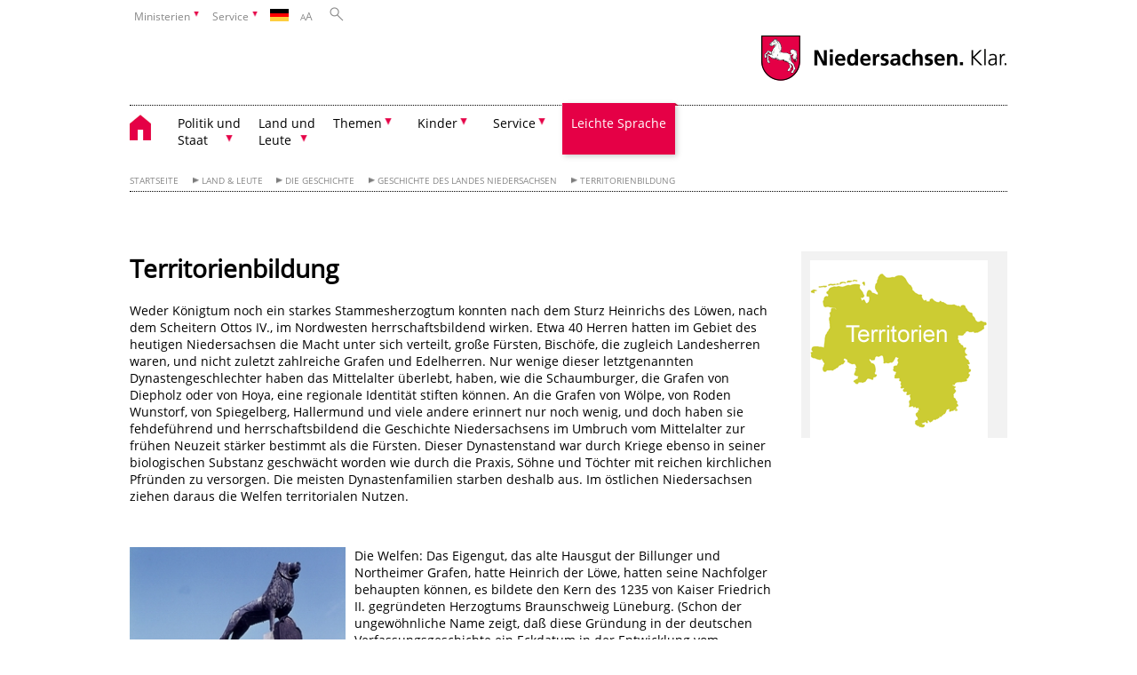

--- FILE ---
content_type: text/html; charset=UTF-8
request_url: https://www.niedersachsen.de/startseite/land_leute/die_geschichte/geschichte_des_landes_niedersachsen/territorienbildung/-19809.html
body_size: 71632
content:
        <!DOCTYPE html>
<html lang="de" prefix="og: http://ogp.me/ns#">
<head>
<meta charset="utf-8">
<meta name="viewport" content="width=device-width, initial-scale=.9">
<meta http-equiv="X-UA-Compatible" content="IE=edge">
<title>Territorienbildung | Portal Niedersachsen</title>
<meta name="title" content="Territorienbildung | Portal Niedersachsen">
<meta name="robots" content="index,follow">
<meta name="generator" content="Enterprise Content Management by Powerslave: Liveserver">
<meta name="language" content="de">
<meta name="date" content="2010-04-14T11:47:02+02:00">
<meta name="revisit-after" content="1 days">
<link rel="canonical" href="https://www.niedersachsen.de/startseite/land_leute/die_geschichte/geschichte_des_landes_niedersachsen/territorienbildung/-19809.html">
<meta name="keywords" content="Geschichte, Niedersachsen, Territorien">
<meta name="institution" content="1000">
<meta name="navigation" content="6984">
<link rel="stylesheet" href="/assets/fonts/open-sans.css?v=1604497169" type="text/css">
<link rel='stylesheet' href='/assets/js/fancybox/jquery.fancybox.css?v=1471354035' type='text/css'>
<link rel='stylesheet' href='/assets/js/video-js-7.20.1/video-js.min.css?v=1657706794' type='text/css'>
<link rel='stylesheet' id='initds2' href='/assets/css/ds2.css?v=1753091405' type='text/css' media='all'>
<link rel="stylesheet" type="text/css" href="/assets/js/accessible-slick-1.0.1/slick/slick.min.css?v=1753091405">
<link rel='stylesheet' id='fixes2' href='/assets/css/201612.css?v=1486543400' type='text/css' media='all'>
<link rel='stylesheet' id='mobil' href='/assets/css/cssmobil.css?v=1613032835' type='text/css' media='screen and (max-width: 768px)'>
<link rel='stylesheet' id='fixes' href='/assets/css/cssfixes.css?v=1684828951' type='text/css' media='all'>
<link rel='stylesheet' id='faq' href='/assets/css/cssFaq.css?v=1688453644' type='text/css' media='all'>
<link rel="alternate" type="application/rss+xml" title="RSS" href="/rss/">
<style type="text/css">
 img.c1 {border:0}
</style>
</head>
<body class="nojs desktop">
<div class="wrapper">
<div class="section headnav mainpage">
<ul>
<li class="haschildren bcola0">
<div><span>Ministerien</span></div>
<ul class="l1">
<li class="bcolb1"><a href="https://www.mp.niedersachsen.de" target="_blank" aria-label="zur Seite des Ministerpräsidenten wechseln (öffnet im neuen Fenster)">Ministerpräsident</a></li>
<li class="bcolb1"><a href="https://www.stk.niedersachsen.de" target="_blank" aria-label="zur Staatskanzlei wechseln (öffnet im neuen Fenster)">Staatskanzlei</a></li>
<li class="bcolb2"><a href="https://www.mi.niedersachsen.de" target="_blank" aria-label="zur Seite des Ministerium für Inneres und Sport wechseln (öffnet im neuen Fenster)">Ministerium für Inneres, Sport und Digitalisierung</a></li>
<li class="bcolb3"><a href="https://www.mf.niedersachsen.de" target="_blank" aria-label="zur Seite des Finanzministerium wechseln (öffnet im neuen Fenster)">Finanzministerium</a></li>
<li class="bcolb4"><a href="https://www.ms.niedersachsen.de" target="_blank" aria-label="zur Seite des Ministeriums für Soziales, Arbeit, Gesundheit und Gleichstellung wechseln (öffnet im neuen Fenster)">Ministerium für Soziales, Arbeit, Gesundheit und Gleichstellung</a></li>
<li class="bcolb5"><a href="https://www.mwk.niedersachsen.de" target="_blank" aria-label="zur Seite des Ministerium für Wissenschaft und Kultur wechseln (öffnet im neuen Fenster)">Ministerium für Wissenschaft und Kultur</a></li>
<li class="bcolb6"><a href="https://www.mk.niedersachsen.de" target="_blank" aria-label="zur Seite des Kultusministerium wechseln (öffnet im neuen Fenster)">Kultusministerium</a></li>
<li class="bcolb7"><a href="https://www.mw.niedersachsen.de" target="_blank" aria-label="zur Seite des Ministerium für Wirtschaft, Verkehr, Bauen und Digitalisierung wechseln (öffnet im neuen Fenster)">Ministerium für Wirtschaft, Verkehr und Bauen</a></li>
<li class="bcolb8"><a href="https://www.ml.niedersachsen.de" target="_blank" aria-label="zur Seite des Ministerium für Ernährung, Landwirtschaft und Verbraucherschutz wechseln (öffnet im neuen Fenster)">Ministerium für Ernährung, Landwirtschaft und Verbraucherschutz</a></li>
<li class="bcolb9"><a href="https://www.mj.niedersachsen.de" target="_blank" aria-label="zur Seite des Justizministerium wechseln (öffnet im neuen Fenster)">Justizministerium</a></li>
<li class="bcolb10"><a href="https://www.umwelt.niedersachsen.de" target="_blank" aria-label="zur Seite des Ministerium für Umwelt, Energie und Klimaschutz wechseln (öffnet im neuen Fenster)">Ministerium für Umwelt, Energie und Klimaschutz</a></li>
<li class="bcolb0"><a href="https://www.mb.niedersachsen.de" target="_blank" aria-label="zur Seite des Ministerium für Bundes- und Europaangelegenheiten und Regionale Entwicklung wechseln (öffnet im neuen Fenster)">Ministerium für Bundes- und Europaangelegenheiten und Regionale Entwicklung</a></li>
</ul>
</li>
<li class="haschildren bcola0">
<div><span>Service</span></div>
<ul class="l1">
<li><a href="https://www.dienstleisterportal.niedersachsen.de" target="_blank" aria-label="zum Dienstleisterportal Niedersachsen wechseln (öffnet im neuen Fenster)">Dienstleisterportal Niedersachsen</a></li>
<li><a href="https://www.service.niedersachsen.de" aria-label="zum Serviceportal Niedersachsen wechseln (öffnet im neuen Fenster)" target="_blank">Serviceportal Niedersachsen</a></li>
</ul>
</li>
<li class="haschildren bcola0 lngchng">
<div class="de"></div>
<ul class="l1">
<li><a class="foreign_lng_link" href="http://www.lower-saxony.de/" target="_blank" aria-label="(öffnet neues Fenster)"><img class="flag" src="/assets/image/97201" border="0" alt="english" width="21"> english</a></li>
<li><a class="foreign_lng_link" href="http://www.fr.niedersachsen.de/" target="_blank" aria-label="(öffnet neues Fenster)"><img class="flag" src="/assets/image/99894" border="0" alt="francais" width="21"> français</a></li>
<li><a class="foreign_lng_link" href="http://www.es.niedersachsen.de/" target="_blank" aria-label="(öffnet neues Fenster)"><img class="flag" src="/assets/image/100095" border="0" alt="español" width="21"> español</a></li>
<li><a class="foreign_lng_link" href="http://www.nl.niedersachsen.de/" target="_blank" aria-label="(öffnet neues Fenster)"><img class="flag" src="/assets/image/100246" border="0" alt="nederlands" width="21"> nederlands</a></li>
<li><a class="foreign_lng_link" href="http://www.pd.niedersachsen.de/" target="_blank" aria-label="(öffnet neues Fenster)"><img class="flag" src="/assets/image/100687" border="0" alt="plattdüütsch" width="21"> plattdüütsch</a></li>
<li><a class="foreign_lng_link" href="http://www.ru.niedersachsen.de/" target="_blank" aria-label="(öffnet neues Fenster)"><img class="flag" src="/assets/image/100688" border="0" alt="русский" width="21"> русский</a></li>
<li><a class="foreign_lng_link" href="http://www.pl.niedersachsen.de/" target="_blank" aria-label="(öffnet neues Fenster)"><img class="flag" src="/assets/image/101362" border="0" alt="polski" width="21"> polski</a></li>
<li><a class="foreign_lng_link" href="http://www.cn.niedersachsen.de/" target="_blank" aria-label="(öffnet neues Fenster)"><img class="flag" src="/assets/image/101371" border="0" alt="中文" width="21"> 中文</a></li>
<li><a class="foreign_lng_link" href="http://www.jp.niedersachsen.de/" target="_blank" aria-label="(öffnet neues Fenster)"><img class="flag" src="/assets/image/101656" border="0" alt="日本語" width="21"> 日本語</a></li>
</ul>
</li>
<li>
<div><span class="layoutchange1"><span>A</span>A</span></div>
<div class="suchbutton"></div>
</li>
</ul>
<div class="search_form_wrapper">
<form class="input group suche" action="/live/search.php" method="post"><input type="hidden" name="search" value="fulltext"> <input id="searchInput" type="text" name="q" aria-label="Suche"> <button type="submit">Suchen</button></form>
</div>
</div>
<div class="section logorow"><a href="//www.niedersachsen.de" title="Link zur Startseite" class="home"><img src="/assets/img/niedersachsen.png" width="222" height="55" class="ndslogo" alt="Niedersachsen Logo"></a> <span class="klar blink"><img src="/assets/img/klar.png" alt="Niedersachsen klar Logo"></span></div>
<div class="section menuerow group">
<div class="mobinav"><a href="https://www.niedersachsen.de/startseite/" class="home" aria-label="zur Startseite"></a>
<div class="hamburg"></div>
<div class="suchbuttonmobi"></div>
</div>
<div class="ds-menu2">
<ul>
<li class="home"><a href="https://www.niedersachsen.de/startseite/" aria-label="zurück zur Startseite"></a></li>
<li class="haschildren">
<div><span tabindex="0" role="button">Politik und<br>
Staat</span></div>
<ul class="l1">
<li class=""><a href="https://www.niedersachsen.de/politik_staat/landtag/der-niedersachsische-landtag-216898.html" target="_self">Landtag</a></li>
<li class=""><a href="https://www.stk.niedersachsen.de/ministerpraesident/241796.html" target="_self">Ministerpräsident</a></li>
<li class="haschildren">
<div><span tabindex="0" role="button">Landesregierung & Ministerien</span></div>
<ul class="l2">
<li><a href="https://www.niedersachsen.de/politik_staat/landesregierung_ministerien/die-niedersachsische-landesregierung-20076.html" target="_self">Niedersächsische Landesregierung</a></li>
<li class=""><a href="https://www.niedersachsen.de/startseite/politik_staat/landesregierung_ministerien/zwischenbilanz_nach_100_tagen/niedersachsen-kann-zukunft-lies-und-hamburg-ziehen-erste-zwischenbilanz-nach-100-tagen-244397.html" target="_self">Zwischenbilanz nach 100 Tagen</a></li>
<li class=""><a href="https://www.niedersachsen.de/startseite/politik_staat/landesregierung_ministerien/halbzeitbilanz/halbzeitbilanz-der-landesregierung-241280.html" target="_self">Halbzeitbilanz</a></li>
<li class=""><a href="https://www.niedersachsen.de/startseite/politik_staat/landesregierung_ministerien/landesregierung_2022_2027/ein_jahr_rot_gruen/ein-jahr-rot-gruen-226880.html" target="_self">Ein Jahr Rot-Grün</a></li>
<li class=""><a href="https://www.niedersachsen.de/startseite/politik_staat/landesregierung_ministerien/100_tage_rot_grune_landesregierung_ein_guter_start/100-tage-rot-grune-landesregierung-ein-guter-start-219712.html" target="_self">100 Tage rot-grüne Landesregierung – ein guter Start</a></li>
</ul>
</li>
<li class=""><a href="https://www.niedersachsen.de/politik_staat/staatsgerichtshof/niedersaechsischer-staatsgerichtshof-19843.html" target="_self">Staatsgerichtshof</a></li>
<li class=""><a href="https://www.niedersachsen.de/politik_staat/datenschutz/datenschutz-19831.html" target="_self">Datenschutz</a></li>
<li class=""><a href="https://www.niedersachsen.de/politik_staat/landesrechnungshof/der-niedersaechsische-landesrechnungshof-19844.html" target="_self">Landesrechnungshof</a></li>
<li class="haschildren">
<div><span tabindex="0" role="button">Bundesrat</span></div>
<ul class="l2">
<li><a href="https://www.niedersachsen.de/politik_staat/bundesrat/" target="_self">Übersicht</a></li>
<li class=""><a href="https://www.niedersachsen.de/politik_staat/bundesrat/bundesratsinitiativen/niedersachsische-bundesratsinitiativen-114350.html" target="_self">Bundesratsinitiativen</a></li>
<li class=""><a href="https://www.niedersachsen.de/politik_staat/bundesrat/abstimmungsverhalten_niedersachsen_im_bundesrat/abstimmungsverhalten-niedersachsen-im-bundesrat-157696.html" target="_self">Abstimmungsverhalten Niedersachsen im Bundesrat</a></li>
</ul>
</li>
<li class=""><a href="https://www.stk.niedersachsen.de/startseite/themen/international/" target="_blank">Europa & Internationales</a></li>
<li class=""><a href="https://www.niedersachsen.de/politik_staat/stadte_gemeinden/stadte-und-gemeinden-19748.html" target="_self">Städte & Gemeinden</a></li>
<li class="haschildren">
<div><span tabindex="0" role="button">Gleichberechtigung</span></div>
<ul class="l2">
<li><a href="https://www.niedersachsen.de/politik_staat/gleichberechtigung/gleichberechtigung---eine-gesellschaftspolitische-herausforderung--19628.html" target="_self">Übersicht</a></li>
<li class=""><a href="https://www.niedersachsen.de/politik_staat/gleichberechtigung/gleichstellungsbeauftragte_der_obersten_landesbehorden/herzlich-willkommen-20075.html" target="_self">Gleichstellungsbeauftragte der obersten Landesbehörden</a></li>
<li class=""><a href="https://www.ms.niedersachsen.de/startseite/frauen_gleichstellung/gender_mainstreaming/-13497.html" target="_blank">Gender Mainstreaming</a></li>
</ul>
</li>
<li class="haschildren">
<div><span tabindex="0" role="button">Gesetze, Verordnungen und sonstige Vorschriften</span></div>
<ul class="l2">
<li><a href="https://www.niedersachsen.de/politik_staat/gesetze_verordnungen_und_sonstige_vorschriften/" target="_self">Übersicht</a></li>
<li class=""><a href="https://www.verkuendung-niedersachsen.de/" target="_blank">Aktuelle Verkündungsblätter</a></li>
<li class=""><a href="https://www.niedersachsen.de/verkuendung/amtliche-verkundung-ersatzverkundung-niedersachsische-corona-verordnungen-196824.html" target="_self">Archiv: Amtliche (Eil)Verkündung Niedersächsischer Verordnungen bis 2023</a></li>
<li class=""><a href="https://www.niedersachsen.de/politik_staat/gesetze_verordnungen_und_sonstige_vorschriften/gesetz_und_verordnungsentwurfe_auszug/gesetz--und-verordnungsentwuerfe-auszug-147286.html" target="_self">Gesetz- und Verordnungsentwürfe (Auszug)</a></li>
<li class=""><a href="https://voris.wolterskluwer-online.de/" target="_blank">Niedersächsisches Vorschriften- und Informationssystem (Voris)</a></li>
<li class=""><a href="https://www.niedersachsen.de/politik_staat/gesetze_verordnungen_und_sonstige_vorschriften/verkundungsblatter_vorjahre/verkuendungsblaetter-der-vorjahre-105453.html" target="_self">Verkündungsblätter Vorjahre</a></li>
<li class=""><a href="https://www.niedersachsen.de/politik_staat/gesetze_verordnungen_und_sonstige_vorschriften/andere_lander_bund_eu/gesetze-verordnungen-und-vorschriften-der-lander-des-bundes-und-der-eu-105454.html" target="_self">andere Länder, Bund, EU</a></li>
</ul>
</li>
<li class="haschildren">
<div><span tabindex="0" role="button">Wahlen & Volksabstimmungen</span></div>
<ul class="l2">
<li><a href="https://www.niedersachsen.de/politik_staat/wahlen_volksabstimmungen/" target="_self">Übersicht</a></li>
<li class=""><a href="https://www.niedersachsen.de/politik_staat/wahlen_volksabstimmungen/wahlen/wahlen-in-niedersachsen-19989.html" target="_self">Wahlen</a></li>
<li class=""><a href="https://www.niedersachsen.de/politik_staat/wahlen_volksabstimmungen/volksabstimmungen/volksabstimmungen-in-niedersachsen-19991.html" target="_self">Volksabstimmungen</a></li>
</ul>
</li>
</ul>
</li>
<li class="haschildren">
<div><span tabindex="0" role="button">Land und<br>
Leute</span></div>
<ul class="l1">
<li class="haschildren">
<div><span tabindex="0" role="button">Das Land</span></div>
<ul class="l2">
<li><a href="https://www.niedersachsen.de/startseite/land_leute/das_land/vom-harz-bis-neuharlingersiel-eine-gedankenreise-durch-das-land-niedersachsen-19868.html" target="_self">Übersicht</a></li>
<li class=""><a href="https://www.niedersachsen.de/startseite/land_leute/das_land/heimat_der_vielfalt/niedersachsen-heimat-der-vielfalt-193726.html" target="_self">Heimat der Vielfalt</a></li>
<li class="haschildren">
<div><span tabindex="0" role="button">Niedersachsen in Bildern</span></div>
<ul class="l2">
<li><a href="https://www.niedersachsen.de/startseite/land_leute/das_land/niedersachsen_in_bildern/niedersachsen-in-bildern-19869.html" target="_self">Übersicht</a></li>
<li class=""><a href="https://www.niedersachsen.de/startseite/land_leute/das_land/niedersachsen_in_bildern/der_norden/der-norden-19870.html" target="_self">Der Norden</a></li>
<li class=""><a href="https://www.niedersachsen.de/startseite/land_leute/das_land/niedersachsen_in_bildern/luneburger_heide/die-luneburger-heide-19872.html" target="_self">Lüneburger Heide</a></li>
<li class=""><a href="https://www.niedersachsen.de/startseite/land_leute/das_land/niedersachsen_in_bildern/harz_braunschweiger_land/der-harz-und-das-braunschweiger-land-19873.html" target="_self">Harz & Braunschweiger Land</a></li>
<li class=""><a href="https://www.niedersachsen.de/startseite/land_leute/das_land/niedersachsen_in_bildern/zwischen_weser_und_leine/zwischen-weser-und-leine-19871.html" target="_self">Zwischen Weser und Leine</a></li>
<li class=""><a href="https://www.niedersachsen.de/startseite/land_leute/das_land/niedersachsen_in_bildern/sudwestliches_niedersachsen/sudwestliches-niedersachsen-19874.html" target="_self">Südwestliches Niedersachsen</a></li>
</ul>
</li>
<li class=""><a href="https://www.niedersachsen.de/startseite/land_leute/das_land/niedersachsen_film/herzlich-willkommen-in-niedersachsen-19825.html" target="_self">Niedersachsen-Film</a></li>
<li class=""><a href="https://www.niedersachsen.de/startseite/land_leute/das_land/kreise_und_gemeinden/landkreise-und-gemeinden-in-niedersachsen-20036.html" target="_self">Kreise und Gemeinden</a></li>
<li class=""><a href="https://www.niedersachsen.de/startseite/land_leute/das_land/karten/niedersachsen-karten-20063.html" target="_self">Karten</a></li>
<li class="haschildren">
<div><span tabindex="0" role="button">Zahlen & Fakten</span></div>
<ul class="l2">
<li><a href="https://www.niedersachsen.de/startseite/land_leute/das_land/zahlen_fakten/niedersachsen-in-zahlen-20094.html" target="_self">Übersicht</a></li>
<li class=""><a href="https://www.niedersachsen.de/startseite/land_leute/das_land/zahlen_fakten/bevolkerung/statistische-informationen-ueber-die-bevoelkerung-des-landes-niedersachsen-19947.html" target="_self">Bevölkerung</a></li>
<li class=""><a href="https://www.niedersachsen.de/startseite/land_leute/das_land/zahlen_fakten/flachennutzung/geografische-daten-des-landes-niedersachsen-19948.html" target="_self">Flächennutzung</a></li>
<li class=""><a href="https://www.niedersachsen.de/startseite/land_leute/das_land/zahlen_fakten/topografische_daten/topografische-daten-des-landes-niedersachsen-19758.html" target="_self">Topografische Daten</a></li>
<li class=""><a href="https://www.niedersachsen.de/startseite/land_leute/das_land/zahlen_fakten/landervergleich/niedersachsen-im-vergleich-19949.html" target="_self">Ländervergleich</a></li>
<li class=""><a href="https://www.niedersachsen.de/startseite/land_leute/das_land/zahlen_fakten/wirtschaftsdaten/niedersachsen-im-vergleich-19951.html" target="_self">Wirtschaftsdaten</a></li>
</ul>
</li>
<li class="haschildren">
<div><span tabindex="0" role="button">Wappen & Flagge</span></div>
<ul class="l2">
<li><a href="https://www.niedersachsen.de/startseite/land_leute/das_land/wappen_flagge/wappen-und-flagge-19957.html" target="_self">Übersicht</a></li>
<li class=""><a href="https://www.niedersachsen.de/startseite/land_leute/das_land/wappen_flagge/niedersachsen_claim/grundsatze-fur-die-nutzung-des-niedersachsen-claims-146820.html" target="_self">Niedersachsen-Claim</a></li>
<li class=""><a href="https://www.niedersachsen.de/startseite/land_leute/das_land/wappen_flagge/niedersachsen_zeichen/grundsaetze-fuer-die-nutzung-des-niedersachsen-zeichens-20001.html" target="_self">"Niedersachsen-Zeichen"</a></li>
</ul>
</li>
</ul>
</li>
<li class="haschildren">
<div><span tabindex="0" role="button">Die Menschen</span></div>
<ul class="l2">
<li><a href="https://www.niedersachsen.de/startseite/land_leute/die_menschen/quer-denken-und-geradeaus-handeln-19875.html" target="_self">Übersicht</a></li>
<li class=""><a href="https://www.niedersachsen.de/startseite/land_leute/die_menschen/sehr_geehrte_niedersachsen/geehrte-niedersachsinnen-und-niedersachsen-20011.html" target="_self">Geehrte Niedersächsinnen und Niedersachsen</a></li>
<li class=""><a href="https://www.niedersachsen.de/startseite/land_leute/die_menschen/erfindergeist/-19877.html" target="_self">Erfindergeist</a></li>
<li class=""><a href="https://www.niedersachsen.de/startseite/land_leute/die_menschen/traditionen_brauche/traditionen-brauche-20096.html" target="_self">Traditionen & Bräuche</a></li>
</ul>
</li>
<li class="haschildren">
<div><span tabindex="0" role="button">Die Geschichte</span></div>
<ul class="l2">
<li><a href="https://www.niedersachsen.de/startseite/land_leute/die_geschichte/" target="_self">Übersicht</a></li>
<li class="haschildren">
<div><span tabindex="0" role="button">Geschichte des Landes Niedersachsen</span></div>
<ul class="l2">
<li><a href="https://www.niedersachsen.de/startseite/land_leute/die_geschichte/geschichte_des_landes_niedersachsen/geschichte-niedersachsens-19804.html" target="_self">Geschichte des Landes Niedersachsen</a></li>
<li class=""><a href="https://www.niedersachsen.de/startseite/land_leute/die_geschichte/geschichte_des_landes_niedersachsen/die_landesnatur_als_geschichtsbildende_kraft/-19805.html" target="_self">Die Landesnatur als geschichtsbildende Kraft</a></li>
<li class=""><a href="https://www.niedersachsen.de/startseite/land_leute/die_geschichte/geschichte_des_landes_niedersachsen/die_friesen/-19806.html" target="_self">Die Friesen</a></li>
<li class=""><a href="https://www.niedersachsen.de/startseite/land_leute/die_geschichte/geschichte_des_landes_niedersachsen/die_sachsen_im_fruhmittelalter/-19807.html" target="_self">Die Sachsen im Frühmittelalter</a></li>
<li class=""><a href="https://www.niedersachsen.de/startseite/land_leute/die_geschichte/geschichte_des_landes_niedersachsen/sachsen_und_das_reich/-19808.html" target="_self">Sachsen und das Reich</a></li>
<li class=""><a href="https://www.niedersachsen.de/startseite/land_leute/die_geschichte/geschichte_des_landes_niedersachsen/territorienbildung/-19809.html" target="_self">Territorienbildung</a></li>
<li class=""><a href="https://www.niedersachsen.de/startseite/land_leute/die_geschichte/geschichte_des_landes_niedersachsen/soziale_strukturen_im_mittelalter_und_in_der_fruhen_neuzeit/-19810.html" target="_self">Soziale Strukturen im Mittelalter und in der frühen Neuzeit</a></li>
<li class=""><a href="https://www.niedersachsen.de/startseite/land_leute/die_geschichte/geschichte_des_landes_niedersachsen/die_reformation/-19811.html" target="_self">Die Reformation</a></li>
<li class=""><a href="https://www.niedersachsen.de/startseite/land_leute/die_geschichte/geschichte_des_landes_niedersachsen/entstehung_des_absolutismus_und_aufstieg_kurhannovers/entstehung-des-absolutismus-und-aufstieg-kurhannovers-19813.html" target="_self">Entstehung des Absolutismus und Aufstieg Kurhannovers</a></li>
<li class=""><a href="https://www.niedersachsen.de/startseite/land_leute/die_geschichte/geschichte_des_landes_niedersachsen/verfassungskampfe_des_19_jahrhunderts_und_der_untergang_des_konigreichs_hannover/-19814.html" target="_self">Verfassungskämpfe des 19. Jahrhunderts und der Untergang des Königreichs Hannover</a></li>
<li class=""><a href="https://www.niedersachsen.de/startseite/land_leute/die_geschichte/geschichte_des_landes_niedersachsen/von_der_weimarer_republik_zur_gegenwart/-19815.html" target="_self">Von der Weimarer Republik zur Gegenwart</a></li>
<li class=""><a href="https://www.niedersachsen.de/startseite/land_leute/die_geschichte/geschichte_des_landes_niedersachsen/tag_der_deutschen_einheit_2014/tag-der-deutschen-einheit-158711.html" target="_self">Tag der Deutschen Einheit 2014</a></li>
<li class=""><a href="https://www.niedersachsen.de/startseite/land_leute/die_geschichte/geschichte_des_landes_niedersachsen/literaturhinweise_und_abbildungsnachweis/-19816.html" target="_self">Literaturhinweise und Abbildungsnachweis</a></li>
</ul>
</li>
<li class="haschildren">
<div><span tabindex="0" role="button">Geschichte der Regionen</span></div>
<ul class="l2">
<li><a href="https://www.niedersachsen.de/startseite/land_leute/die_geschichte/geschichte_der_regionen/geschichte-der-regionen-19884.html" target="_self">Übersicht</a></li>
<li class=""><a href="https://www.niedersachsen.de/startseite/land_leute/die_geschichte/geschichte_der_regionen/ostfriesland/-19589.html" target="_self">Ostfriesland</a></li>
<li class=""><a href="https://www.niedersachsen.de/startseite/land_leute/die_geschichte/geschichte_der_regionen/emsland_bentheim/-19601.html" target="_self">Emsland/Bentheim</a></li>
<li class=""><a href="https://www.niedersachsen.de/startseite/land_leute/die_geschichte/geschichte_der_regionen/osnabruck/-19600.html" target="_self">Osnabrück</a></li>
<li class=""><a href="https://www.niedersachsen.de/startseite/land_leute/die_geschichte/geschichte_der_regionen/oldenburg/-19588.html" target="_self">Oldenburg</a></li>
<li class=""><a href="https://www.niedersachsen.de/startseite/land_leute/die_geschichte/geschichte_der_regionen/elbe_weserraum/-19772.html" target="_self">Elbe-Weserraum</a></li>
<li class=""><a href="https://www.niedersachsen.de/startseite/land_leute/die_geschichte/geschichte_der_regionen/hoya_diepholz/-19773.html" target="_self">Hoya/Diepholz</a></li>
<li class=""><a href="https://www.niedersachsen.de/startseite/land_leute/die_geschichte/geschichte_der_regionen/schaumburg/-19605.html" target="_self">Schaumburg</a></li>
<li class=""><a href="https://www.niedersachsen.de/startseite/land_leute/die_geschichte/geschichte_der_regionen/luneburg/-19606.html" target="_self">Lüneburg</a></li>
<li class=""><a href="https://www.niedersachsen.de/startseite/land_leute/die_geschichte/geschichte_der_regionen/calenberg_hannover/-19670.html" target="_self">Calenberg (Hannover)</a></li>
<li class=""><a href="https://www.niedersachsen.de/startseite/land_leute/die_geschichte/geschichte_der_regionen/hildesheim/-19619.html" target="_self">Hildesheim</a></li>
<li class=""><a href="https://www.niedersachsen.de/startseite/land_leute/die_geschichte/geschichte_der_regionen/braunschweig/-19602.html" target="_self">Braunschweig</a></li>
<li class=""><a href="https://www.niedersachsen.de/startseite/land_leute/die_geschichte/geschichte_der_regionen/sudniedersachsen_harz/-19603.html" target="_self">Südniedersachsen/Harz</a></li>
<li class=""><a href="https://www.niedersachsen.de/startseite/land_leute/die_geschichte/geschichte_der_regionen/konigreich_provinz_hannover/-19774.html" target="_self">Königreich/Provinz Hannover</a></li>
</ul>
</li>
<li class=""><a href="https://www.niedersachsen.de/startseite/land_leute/die_geschichte/datenbankangebote/" target="_self">Datenbankangebote</a></li>
<li class="haschildren">
<div><span tabindex="0" role="button">Dokumente zur Geschichte</span></div>
<ul class="l2">
<li><a href="https://www.niedersachsen.de/startseite/land_leute/die_geschichte/dokumente_zur_geschichte/" target="_self">Übersicht</a></li>
<li class=""><a href="https://www.niedersachsen.de/startseite/land_leute/die_geschichte/dokumente_zur_geschichte/geburtsurkunde_des_landes_niedersachsen/-19834.html" target="_self">"Geburtsurkunde" des Landes Niedersachsen</a></li>
<li class=""><a href="https://www.niedersachsen.de/startseite/land_leute/die_geschichte/dokumente_zur_geschichte/die_verfassung/die-verfassung-des-landes-niedersachsen-19878.html" target="_self">Die Verfassung</a></li>
</ul>
</li>
<li class=""><a href="https://www.niedersachsen.de/startseite/land_leute/die_geschichte/niedersachsische_landesregierungen/mitglieder-der-staats-und-landesregierungen-19879.html" target="_self">Niedersächsische Landesregierungen</a></li>
<li class="haschildren">
<div><span tabindex="0" role="button">Gedenkstätten</span></div>
<ul class="l2">
<li><a href="https://www.niedersachsen.de/startseite/land_leute/die_geschichte/gedenkstatten/gedenkstatten-19981.html" target="_self">Übersicht</a></li>
<li class=""><a href="https://www.niedersachsen.de/startseite/land_leute/die_geschichte/gedenkstatten/geschichte/-20034.html" target="_self">Geschichte</a></li>
<li class=""><a href="https://www.niedersachsen.de/startseite/land_leute/die_geschichte/gedenkstatten/jugendarbeit/-20035.html" target="_self">Jugendarbeit</a></li>
<li class=""><a href="https://www.niedersachsen.de/startseite/land_leute/die_geschichte/gedenkstatten/struktur/-19980.html" target="_self">Struktur</a></li>
</ul>
</li>
</ul>
</li>
<li class="haschildren">
<div><span tabindex="0" role="button">Kultur & Freizeit</span></div>
<ul class="l2">
<li><a href="https://www.niedersachsen.de/startseite/land_leute/kultur_freizeit/" target="_self">Übersicht</a></li>
<li class="haschildren">
<div><span tabindex="0" role="button">Reiseland Niedersachsen</span></div>
<ul class="l2">
<li><a href="https://www.niedersachsen.de/startseite/land_leute/kultur_freizeit/reiseland_niedersachsen/reiseland-niedersachsen-entdecken-sie-die-vielfalt-20097.html" target="_self">Übersicht</a></li>
<li class="haschildren">
<div><span tabindex="0" role="button">Urlaubs-Regionen</span></div>
<ul class="l2">
<li><a href="https://www.niedersachsen.de/startseite/land_leute/kultur_freizeit/reiseland_niedersachsen/urlaubs_regionen/" target="_self">Übersicht</a></li>
<li class=""><a href="https://www.niedersachsen.de/startseite/land_leute/kultur_freizeit/reiseland_niedersachsen/urlaubs_regionen/nordsee/nordsee-20074.html" target="_self">Nordsee</a></li>
<li class=""><a href="https://www.niedersachsen.de/startseite/land_leute/kultur_freizeit/reiseland_niedersachsen/urlaubs_regionen/luneburger_heide/-20054.html" target="_self">Lüneburger Heide</a></li>
<li class=""><a href="https://www.niedersachsen.de/startseite/land_leute/kultur_freizeit/reiseland_niedersachsen/urlaubs_regionen/harz/harz-20031.html" target="_self">Harz</a></li>
<li class=""><a href="https://www.niedersachsen.de/startseite/land_leute/kultur_freizeit/reiseland_niedersachsen/urlaubs_regionen/weserbergland/-20053.html" target="_self">Weserbergland</a></li>
<li class=""><a href="https://www.niedersachsen.de/startseite/land_leute/kultur_freizeit/reiseland_niedersachsen/urlaubs_regionen/region_hannover/hannover-region-19836.html" target="_self">Region Hannover</a></li>
<li class=""><a href="https://www.niedersachsen.de/startseite/land_leute/kultur_freizeit/reiseland_niedersachsen/urlaubs_regionen/osnabrucker_land/osnabrucker-land-20051.html" target="_self">Osnabrücker Land</a></li>
<li class=""><a href="https://www.niedersachsen.de/startseite/land_leute/kultur_freizeit/reiseland_niedersachsen/urlaubs_regionen/emsland/emsland-19686.html" target="_self">Emsland</a></li>
<li class=""><a href="https://www.niedersachsen.de/startseite/land_leute/kultur_freizeit/reiseland_niedersachsen/urlaubs_regionen/braunschweiger_land/braunschweiger-land-19769.html" target="_self">Braunschweiger Land</a></li>
<li class=""><a href="https://www.niedersachsen.de/startseite/land_leute/kultur_freizeit/reiseland_niedersachsen/urlaubs_regionen/ostfriesland/-20052.html" target="_self">Ostfriesland</a></li>
<li class=""><a href="https://www.niedersachsen.de/startseite/land_leute/kultur_freizeit/reiseland_niedersachsen/urlaubs_regionen/oldenburger_munsterland/oldenburger-munsterland-19689.html" target="_self">Oldenburger Münsterland</a></li>
<li class=""><a href="https://www.niedersachsen.de/startseite/land_leute/kultur_freizeit/reiseland_niedersachsen/urlaubs_regionen/land_zwischen_elbe_und_weser/land-zwischen-elbe-und-weser-19752.html" target="_self">Land zwischen Elbe und Weser</a></li>
<li class=""><a href="https://www.niedersachsen.de/startseite/land_leute/kultur_freizeit/reiseland_niedersachsen/urlaubs_regionen/mittelweser/-19688.html" target="_self">Mittelweser</a></li>
<li class=""><a href="https://www.niedersachsen.de/startseite/land_leute/kultur_freizeit/reiseland_niedersachsen/urlaubs_regionen/grafschaft_bentheim/grafschaft-bentheim-19687.html" target="_self">Grafschaft Bentheim</a></li>
</ul>
</li>
<li class="haschildren">
<div><span tabindex="0" role="button">Urlaubs-Vielfalt</span></div>
<ul class="l2">
<li><a href="https://www.niedersachsen.de/startseite/land_leute/kultur_freizeit/reiseland_niedersachsen/urlaubs_vielfalt/" target="_self">Übersicht</a></li>
<li class=""><a href="https://www.niedersachsen.de/startseite/land_leute/kultur_freizeit/reiseland_niedersachsen/urlaubs_vielfalt/kultur_urlaub/kultur-und-geschichte-in-niedersachsen-entdecken-19842.html" target="_self">Kultur-Urlaub</a></li>
<li class=""><a href="https://www.niedersachsen.de/startseite/land_leute/kultur_freizeit/reiseland_niedersachsen/urlaubs_vielfalt/pferde_und_reiten/-19683.html" target="_self">Pferde und Reiten</a></li>
<li class=""><a href="https://www.niedersachsen.de/startseite/land_leute/kultur_freizeit/reiseland_niedersachsen/urlaubs_vielfalt/aktiv_auf_dem_wasser/aktiv-auf-dem-wasser-19684.html" target="_self">Aktiv auf dem Wasser</a></li>
<li class=""><a href="https://www.niedersachsen.de/startseite/land_leute/kultur_freizeit/reiseland_niedersachsen/urlaubs_vielfalt/radland/radland-niedersachsen-19790.html" target="_self">Radland</a></li>
<li class=""><a href="https://www.niedersachsen.de/startseite/land_leute/kultur_freizeit/reiseland_niedersachsen/urlaubs_vielfalt/gesundheit_und_wohlfuhlen/gesundheit--wohlfuehlen-in-niedersachsen-20098.html" target="_self">Gesundheit und Wohlfühlen</a></li>
<li class=""><a href="https://www.niedersachsen.de/startseite/land_leute/kultur_freizeit/reiseland_niedersachsen/urlaubs_vielfalt/natur_urlaub_grun_und_umweltschonend/natur-urlaub-in-niedersachsen-gruen-und-umweltschonend-19841.html" target="_self">Natur-Urlaub – grün und umweltschonend</a></li>
<li class=""><a href="https://www.niedersachsen.de/startseite/land_leute/kultur_freizeit/reiseland_niedersachsen/urlaubs_vielfalt/freizeit_und_erlebnisparks/freizeit-und-erlebnisparks-19685.html" target="_self">Freizeit- und Erlebnisparks</a></li>
<li class=""><a href="https://www.niedersachsen.de/startseite/land_leute/kultur_freizeit/reiseland_niedersachsen/urlaubs_vielfalt/kinderferienland/kinderferienland--freizeitspa-in-niedersachsen-fuer-die-ganze-familie-130174.html" target="_self">KinderFerienLand</a></li>
<li class=""><a href="https://www.niedersachsen.de/startseite/land_leute/kultur_freizeit/reiseland_niedersachsen/urlaubs_vielfalt/essen_trinken/essen--trinken-140619.html" target="_self">Essen & Trinken</a></li>
<li class=""><a href="https://www.niedersachsen.de/startseite/land_leute/kultur_freizeit/reiseland_niedersachsen/urlaubs_vielfalt/stadte_urlaub/niedersachsens-staedte-entdecken-140779.html" target="_self">Städte-Urlaub</a></li>
<li class=""><a href="https://www.niedersachsen.de/startseite/land_leute/kultur_freizeit/reiseland_niedersachsen/urlaubs_vielfalt/wandern/zu-fu-das-land-entdecken-144616.html" target="_self">Wandern</a></li>
<li class=""><a href="https://www.niedersachsen.de/startseite/land_leute/kultur_freizeit/reiseland_niedersachsen/urlaubs_vielfalt/barrierefreies_reisen/barrierefreies-reisen-in-niedersachsen-144915.html" target="_self">Barrierefreies Reisen</a></li>
</ul>
</li>
<li class="haschildren">
<div><span tabindex="0" role="button">TourismusMarketing</span></div>
<ul class="l2">
<li><a href="https://www.niedersachsen.de/startseite/land_leute/kultur_freizeit/reiseland_niedersachsen/tourismusmarketing/" target="_self">Übersicht</a></li>
<li class=""><a href="https://www.niedersachsen.de/startseite/land_leute/kultur_freizeit/reiseland_niedersachsen/tourismusmarketing/tourismusmarketing_niedersachsen_gmbh/tourismusmarketing-niedersachsen-gmbh-19682.html" target="_self">TourismusMarketing Niedersachsen GmbH</a></li>
<li class=""><a href="https://www.niedersachsen.de/startseite/land_leute/kultur_freizeit/reiseland_niedersachsen/tourismusmarketing/servicequalitat_deutschland_in_niedersachsen/initiative-20055.html" target="_self">ServiceQualität Deutschland in Niedersachsen</a></li>
</ul>
</li>
</ul>
</li>
<li class=""><a href="https://www.mi.niedersachsen.de/startseite/themen/sport_kultur_soziales/sport/sport-ein-plus-an-lebensqualitaet-in-niedersachsen-62833.html" target="_blank">Sport</a></li>
<li class=""><a href="https://www.mwk.niedersachsen.de/startseite/kultur/kultur-in-niedersachsen-19109.html" target="_blank">Kultur</a></li>
</ul>
</li>
</ul>
</li>
<li class="haschildren">
<div><span tabindex="0" role="button">Themen</span></div>
<ul class="l1">
<li class="haschildren">
<div><span tabindex="0" role="button">Halbzeitbilanz</span></div>
<ul class="l2">
<li><a href="https://www.niedersachsen.de/halbzeitbilanz/halbzeitbilanz-der-landesregierung-241280.html" target="_self">Übersicht</a></li>
<li class=""><a href="https://www.niedersachsen.de/halbzeitbilanz/01/energie-und-klimaschutz-241288.html" target="_self">Energie und Klimaschutz</a></li>
<li class=""><a href="https://www.niedersachsen.de/halbzeitbilanz/02/wirtschaft-und-mobilitat-241367.html" target="_self">Wirtschaft und Mobilität</a></li>
<li class=""><a href="https://www.niedersachsen.de/halbzeitbilanz/03/digitalisierung-und-beschleunigung-241372.html" target="_self">Digitalisierung und Beschleunigung</a></li>
<li class=""><a href="https://www.niedersachsen.de/halbzeitbilanz/04/bildung-und-wissenschaft-241383.html" target="_self">Bildung und Wissenschaft</a></li>
<li class=""><a href="https://www.niedersachsen.de/halbzeitbilanz/05/wohnen-bauen-und-regionalentwicklung-241386.html" target="_self">Wohnen, Bauen und Regionalentwicklung</a></li>
<li class=""><a href="https://www.niedersachsen.de/halbzeitbilanz/06/gesundheit-und-pflege-241387.html" target="_self">Gesundheit und Pflege</a></li>
<li class=""><a href="https://www.niedersachsen.de/halbzeitbilanz/07/migration-und-integration-241394.html" target="_self">Migration und Integration</a></li>
<li class=""><a href="https://www.niedersachsen.de/halbzeitbilanz/08/sicherheit-und-rechtsstaat-241397.html" target="_self">Sicherheit und Rechtsstaat</a></li>
<li class=""><a href="https://www.niedersachsen.de/halbzeitbilanz/09/umwelt-und-naturschutz-241400.html" target="_self">Umwelt- und Naturschutz</a></li>
<li class=""><a href="https://www.niedersachsen.de/halbzeitbilanz/10/landwirtschaft-und-verbraucherschutz-241402.html" target="_self">Landwirtschaft und Verbraucherschutz</a></li>
<li class=""><a href="https://www.niedersachsen.de/halbzeitbilanz/11/sport-und-kultur-241405.html" target="_self">Sport und Kultur</a></li>
<li class=""><a href="https://www.niedersachsen.de/halbzeitbilanz/12/finanzen-241409.html" target="_self">Finanzen</a></li>
<li class=""><a href="https://www.niedersachsen.de/halbzeitbilanz/halbzeitbilanz-der-landesregierung-241280.html?#ausblick" target="_self">Ausblick</a></li>
</ul>
</li>
<li class="haschildren">
<div><span tabindex="0" role="button">Einfacher. Schneller. Günstiger.</span></div>
<ul class="l2">
<li><a href="https://www.niedersachsen.de/einfacher-schneller-guenstiger/einfacher-schneller-gunstiger-234595.html" target="_self">Übersicht</a></li>
<li class=""><a href="https://www.niedersachsen.de/einfacher-schneller-guenstiger/vereinfachungsinitiative/vereinfachungsinitiative-in-der-niedersachsischen-landesverwaltung-234673.html" target="_self">Vereinfachungsinitiative der Landesverwaltung</a></li>
<li class=""><a href="https://www.niedersachsen.de/einfacher-schneller-guenstiger/beschleunigungspakt/beschleunigungspakt-zwischen-bund-und-landern-234654.html" target="_self">Beschleunigungspakt zwischen Bund und Ländern</a></li>
</ul>
</li>
<li class="haschildren">
<div><span tabindex="0" role="button">Energie</span></div>
<ul class="l2">
<li><a href="https://www.niedersachsen.de/energie" target="_self">Übersicht</a></li>
<li class=""><a href="https://www.niedersachsen.de/energieland/niedersachsen-auf-dem-weg-zum-energieland-nr-1-230619.html" target="_self">Niedersachsen – Auf dem Weg zum Energieland Nr. 1</a></li>
<li class=""><a href="https://www.niedersachsen.de/energie/beteiligung/beteiligungsgesetz-wie-kommunen-und-bevolkerung-profitieren-234787.html" target="_self">Beteiligungsgesetz: Wie Kommunen und Bevölkerung profitieren</a></li>
<li class=""><a href="https://www.niedersachsen.de/energie/waermewende/warmewende-in-niedersachsen-227497.html" target="_self">Wärmewende in Niedersachsen</a></li>
<li class=""><a href="https://www.niedersachsen.de/energie/aktuelles" target="_self">Aktuelles</a></li>
<li class="haschildren">
<div><span tabindex="0" role="button">Informationen zum Energiesparen</span></div>
<ul class="l2">
<li><a href="https://www.niedersachsen.de/energie/spartipps/uebersicht-213717.html" target="_self">Übersicht</a></li>
<li class=""><a href="https://www.niedersachsen.de/energie/spartipps/heizen/energiesparen-227983.html" target="_self">Einsparung beim Heizen</a></li>
<li class=""><a href="https://www.niedersachsen.de/energie/spartipps/strom/energiesparen-im-alltag-stromverbrauch-senken-213637.html" target="_self">Stromverbrauch senken</a></li>
<li class="leicht"><a href="https://www.niedersachsen.de/energie/spartipps/einfach/informationen-zum-energie-sparen-in-einfacher-sprache-229259.html" target="_self">Spartipps in Einfacher Sprache</a></li>
<li class=""><a href="https://www.niedersachsen.de/energie/spartipps/mehrsprachig/informationen-in-fremdsprachen-229254.html" target="_self">Spartipps mehrsprachig</a></li>
<li class=""><a href="https://www.niedersachsen.de/energie/spartipps/beratung/beratung-und-hilfsangebote-214069.html" target="_self">Beratung und Hilfsangebote</a></li>
</ul>
</li>
<li class=""><a href="https://www.niedersachsen.de/energie/versorgung/aktuelle-lage-gasversorgung-213756.html" target="_self">Aktuelle Lage Gasversorgung</a></li>
<li class=""><a href="https://www.niedersachsen.de/energie/lng/lng-in-niedersachsen-218515.html" target="_self">LNG in Niedersachsen</a></li>
</ul>
</li>
<li class="haschildren">
<div><span tabindex="0" role="button">Notfall-Monitor Niedersachsen</span></div>
<ul class="l2">
<li><a href="https://www.niedersachsen.de/notfallmonitor/notfall-monitor-niedersachsen-223925.html" target="_self">Übersicht</a></li>
<li class=""><a href="https://www.niedersachsen.de/notfallmonitor/warnseite-223925.html?#aktuell_dwd" target="_self">Wetter-Warnkarte</a></li>
<li class=""><a href="https://www.niedersachsen.de/notfallmonitor/warnapps/rechtzeitig-gewarnt-wenn-es-ernst-wird-223474.html" target="_self">Warn-Apps für Niedersachsen</a></li>
<li class=""><a href="https://www.niedersachsen.de/notfallmonitor/kontakte/die-wichtigsten-notfallkontakte-in-niedersachsen-236449.html" target="_self">Notfallkontakte in Niedersachsen</a></li>
<li class=""><a href="https://www.niedersachsen.de/notfallmonitor/warnseite-223925.html#onlinedienste" target="_self">Online-Informationsdienste</a></li>
<li class="haschildren">
<div><span tabindex="0" role="button">Tipps und Hinweise für Notsituationen</span></div>
<ul class="l2">
<li><a href="https://www.niedersachsen.de/notfallmonitor/tipps/vorsorgetipps-und-hinweise-fur-verschiedene-notsituationen-224353.html" target="_self">Übersicht</a></li>
<li class=""><a href="https://www.niedersachsen.de/notfallmonitor/tipps/unwetter/wenn-ein-unwetter-droht-223876.html" target="_self">Wenn ein Unwetter droht</a></li>
<li class=""><a href="https://www.niedersachsen.de/notfallmonitor/tipps/sturmflut/sturmflut-227708.html" target="_self">Was ist bei Sturmflut zu beachten?</a></li>
<li class=""><a href="https://www.niedersachsen.de/notfallmonitor/tipps/orkan/was-ist-bei-orkan-und-schwerem-sturm-zu-beachten-224274.html" target="_self">Was ist bei Orkan und schwerem Sturm zu beachten?</a></li>
<li class=""><a href="https://www.niedersachsen.de/notfallmonitor/tipps/starkregen/starkregen-223971.html" target="_self">Was ist bei Starkregen zu beachten?</a></li>
<li class=""><a href="https://www.niedersachsen.de/notfallmonitor/tipps/hochwasser/hochwasser-227113.html" target="_self">Was ist bei Hochwasser zu beachten?</a></li>
<li class=""><a href="https://www.niedersachsen.de/notfallmonitor/tipps/stromausfall/wenn-der-strom-ausfallt-223848.html" target="_self">Wenn der Strom ausfällt ...</a></li>
<li class=""><a href="https://www.niedersachsen.de/notfallmonitor/tipps/hitze/hitzewarnung-223970.html" target="_self">Was ist bei ungewöhnlicher Hitze zu beachten?</a></li>
<li class=""><a href="https://www.niedersachsen.de/notfallmonitor/tipps/waldbrandgefahr/brennpunkt-wald-223968.html" target="_self">Was tun bei erhöhter Waldbrandgefahr?</a></li>
<li class=""><a href="https://www.niedersachsen.de/startseite/themen/notfall_monitor_niedersachsen/tipps_und_hinweise_fur_notsituationen/durre_und_trockenheit/gemeinsam-gegen-die-trockenheit-223969.html" target="_self">Dürre und Trockenheit - Infos und Tipps zum Wasserverbrauch</a></li>
</ul>
</li>
<li class="haschildren">
<div><span tabindex="0" role="button">Persönliche Notfallvorsorge</span></div>
<ul class="l2">
<li><a href="https://www.niedersachsen.de/notfallmonitor/vorsorge/personliche-notfallvorsorge-gut-vorbereitet-fur-alle-falle-223988.html" target="_self">Übersicht</a></li>
<li class=""><a href="https://www.niedersachsen.de/notfallmonitor/vorsorge/warn_apps/rechtzeitig-gewarnt-wenn-es-ernst-wird-223474.html" target="_self">Warn-Apps für Niedersachsen</a></li>
<li class=""><a href="https://www.niedersachsen.de/notfallmonitor/vorsorge/notfallvorrat/essen-und-trinken-als-reserve-anlegen-223477.html" target="_self">Essen und Trinken als Reserve anlegen</a></li>
<li class=""><a href="https://www.niedersachsen.de/notfallmonitor/vorsorge/notgepack/notgepack-und-dokumentenmappe-223840.html" target="_self">Notgepäck und Dokumentenmappe</a></li>
</ul>
</li>
<li class="haschildren">
<div><span tabindex="0" role="button">Zivilschutz</span></div>
<ul class="l2">
<li><a href="https://www.niedersachsen.de/notfallmonitor/zivilschutz/zivilschutz-in-niedersachsen-239204.html" target="_self">Übersicht</a></li>
<li class=""><a href="https://www.niedersachsen.de/notfallmonitor/zivilschutz/hybride_bedrohungen/hybride-bedrohungen-239209.html" target="_self">Hybride Bedrohungen</a></li>
</ul>
</li>
<li class=""><a href="https://www.niedersachsen.de/notfallmonitor/faq/antworten-auf-haufig-gestellte-fragen-240341.html" target="_self">Antworten auf häufig gestellte Fragen (FAQ)</a></li>
<li class=""><a href="https://www.niedersachsen.de/notfallmonitor/kommunen/informationsangebote-der-kommunen-224302.html" target="_self">Informationsangebote der Kommunen</a></li>
<li class="leicht"><a href="https://www.niedersachsen.de/startseite/themen/notfall_monitor_niedersachsen/informationen_in_leichter_sprache_und_dgs/warnung-und-vorsorge-in-leichter-sprache-und-dgs-223960.html" target="_self">Informationen in Leichter Sprache und DGS</a></li>
<li class=""><a href="https://www.niedersachsen.de/startseite/themen/notfall_monitor_niedersachsen/presse/" target="_self">Aktuelle Presseinformationen</a></li>
</ul>
</li>
<li class=""><a href="https://www.niedersachsen.de/gelingensgeschichten/geschichten-aus-niedersachsen-von-niedersachsen-fur-niedersachsen-mach-mit-239459.html" target="_self">Gelingensgeschichten – von Niedersachsen für Niedersachsen</a></li>
<li class=""><a href="https://www.niedersachsen.de/niedersaechsischer-weg" target="_self">Der Niedersächsische Weg</a></li>
<li class="haschildren">
<div><span tabindex="0" role="button">Krieg in der Ukraine</span></div>
<ul class="l2">
<li><a href="https://www.niedersachsen.de/ukraine" target="_self">Übersicht</a></li>
<li class=""><a href="https://www.niedersachsen.de/ukraine/krieg_in_der_ukraine_fragen_und_antworten/informationen-und-unterstutzung-fur-gefluchtete-und-helfende-209095.html" target="_self">Informationen für Geflüchtete und Helfende</a></li>
<li class=""><a href="https://www.niedersachsen.de/ukraine/krieg_in_der_ukraine_ukrainisch/informacia-dla-gromadan-ukraini-sodo-v-izdu-ta-perebuvanna-v-nimeccini-209948.html" target="_self">Інформація для громадян України щодо в’їзду та перебування в Німеччині</a></li>
<li class=""><a href="https://www.niedersachsen.de/ukraine/kinderbetreuung_und_schule/kinderbetreuung-und-schule-209321.html" target="_self">Kinderbetreuung und Schule</a></li>
<li class=""><a href="https://www.niedersachsen.de/ukraine/kinderbetreuung_und_schule_ukrainisch/doglad-za-ditmi-ta-skola-209924.html" target="_self">Догляд за дітьми та школа</a></li>
<li class=""><a href="https://www.niedersachsen.de/ukraine/beratung_und_unterstutzung_fur_gefluchtete/beratung-und-unterstuetzung-fuer-gefluechtete-210013.html" target="_self">Beratung / Unterstützung für Geflüchtete</a></li>
<li class=""><a href="https://www.niedersachsen.de/ukraine/hilfsangebote_und_spenden/hilfsangebote-und-spenden-210014.html" target="_self">Hilfsangebote und Spenden</a></li>
<li class=""><a href="https://www.niedersachsen.de/ukraine/auswirkungen/auswirkungen-des-krieges-in-der-ukraine-211360.html" target="_self">Auswirkungen des Kriegs</a></li>
</ul>
</li>
<li class="haschildren">
<div><span tabindex="0" role="button">Corona-Rückblick, Long COVID und ME/CFS</span></div>
<ul class="l2">
<li><a href="https://www.niedersachsen.de/Coronavirus" target="_self">Übersicht</a></li>
<li class=""><a href="https://www.niedersachsen.de/coronavirus/rueckblick/niedersachsen-in-der-corona-pandemie-erfahrungen-entscheidungen-lehren-246390.html" target="_self">Niedersachsen in der Corona-Pandemie – Erfahrungen, Entscheidungen, Lehren</a></li>
<li class=""><a href="https://www.niedersachsen.de/Coronavirus/aktuelle_lage_in_niedersachsen/atemwegserkrankungen-in-niedersachsen-203487.html" target="_self">Atemwegserkrankungen in Niedersachsen</a></li>
<li class=""><a href="https://www.niedersachsen.de/Coronavirus/long_covid_me_cfs_post_vac_betroffene_starken_wissen_teilen/long-covid-me-cfs-post-vac-betroffene-starken-wissen-teilen-241685.html" target="_self">Long COVID, ME/CFS & Post-Vac: Betroffene stärken – Wissen teilen</a></li>
<li class=""><a href="https://www.niedersachsen.de/Coronavirus/vorschriften/ehemalige-corona-vorschriften-185856.html" target="_self">Ehemalige Vorschriften</a></li>
</ul>
</li>
</ul>
</li>
<li class="haschildren">
<div><span tabindex="0" role="button">Kinder</span></div>
<ul class="l1">
<li><a href="https://www.niedersachsen.de/kinder" target="_self">Übersicht</a></li>
<li class="haschildren">
<div><span tabindex="0" role="button">Sachwissen</span></div>
<ul class="l2">
<li><a href="https://www.niedersachsen.de/kinder/sachwissen/" target="_self">Übersicht</a></li>
<li class=""><a href="https://www.niedersachsen.de/kinder/sachwissen/niedersachsen_karte/" target="_self">Niedersachsen-Karte</a></li>
<li class=""><a href="https://www.niedersachsen.de/kinder/sachwissen/bilder_aus_niedersachsen/" target="_self">Bilder aus Niedersachsen</a></li>
<li class=""><a href="https://www.niedersachsen.de/kinder/sachwissen/zahlen_und_fakten/" target="_self">Zahlen und Fakten</a></li>
<li class=""><a href="https://www.niedersachsen.de/kinder/sachwissen/beruhmte_niedersachsen/beruhmte-niedersachsen-179151.html" target="_self">Berühmte Niedersachsen</a></li>
<li class=""><a href="https://www.niedersachsen.de/kinder/sachwissen/geschichte_niedersachsens/" target="_self">Geschichte Niedersachsens</a></li>
<li class=""><a href="https://www.niedersachsen.de/kinder/sachwissen/typisch_niedersachsische_gerichte/" target="_self">Typisch niedersächsische Gerichte</a></li>
</ul>
</li>
<li class=""><a href="https://www.niedersachsen.de/kinder/demokratie_und_staat/" target="_self">Demokratie und Staat</a></li>
<li class="haschildren">
<div><span tabindex="0" role="button">Natur und Freizeit</span></div>
<ul class="l2">
<li><a href="https://www.niedersachsen.de/kinder/natur_und_freizeit/" target="_self">Übersicht</a></li>
<li class=""><a href="https://www.niedersachsen.de/startseite/kinder/natur_und_freizeit/pflanzen_in_niedersachsen/" target="_self">Pflanzen in Niedersachsen</a></li>
<li class=""><a href="https://www.niedersachsen.de/kinder/natur_und_freizeit/tiere_und_pflanzen_in_niedersachsen/" target="_self">Tiere in Niedersachsen</a></li>
<li class=""><a href="https://www.niedersachsen.de/kinder/natur_und_freizeit/ausflugstipps/" target="_self">Ausflugstipps</a></li>
</ul>
</li>
</ul>
</li>
<li class="haschildren">
<div><span tabindex="0" role="button">Service</span></div>
<ul class="l1">
<li class="haschildren">
<div><span tabindex="0" role="button">Presse</span></div>
<ul class="l2">
<li><a href="https://www.niedersachsen.de/startseite/service/presse/" target="_self">Übersicht</a></li>
<li class="haschildren">
<div><span tabindex="0" role="button">Presseinformationen</span></div>
<ul class="l2">
<li><a href="https://www.niedersachsen.de/startseite/service/presse/presseinformationen/" target="_self">Übersicht</a></li>
<li class=""><a href="http://www.stk.niedersachsen.de/startseite/ministerpraesident/pressefotos/pressefotos-ministerpraesident-stephan-weil-134334.html" target="_blank">Pressefotos Ministerpräsident Stephan Weil</a></li>
</ul>
</li>
<li class=""><a href="https://www.niedersachsen.de/startseite/service/presse/pressekontakte/ihre-ansprechpartnerinnen-und-partner-20089.html" target="_self">Pressekontakte</a></li>
<li class=""><a href="https://www.niedersachsen.de/startseite/service/presse/aboservice/" target="_self">Aboservice</a></li>
<li class=""><a href="https://www.niedersachsen.de/startseite/service/presse/quick_links_social_media/quicklinks-social-media-209051.html" target="_self">Quicklinks Social Media</a></li>
</ul>
</li>
<li class=""><a href="https://www.niedersachsen.de/social_media_spiegel" target="_self">Social Media Spiegel</a></li>
<li class=""><a href="https://www.niedersachsen.de/politik_staat/gesetze_verordnungen_und_sonstige_vorschriften/" target="_blank">Gesetze und Verordnungen</a></li>
<li class=""><a href="https://www.niedersachsen.de/startseite/service/niedersachsen_claim/grundsatze-fur-die-nutzung-des-niedersachsen-claims-146820.html" target="_self">Niedersachsen-Claim</a></li>
<li class=""><a href="https://www.niedersachsen.de/startseite/service/niedersachsen_zeichen/grundsaetze-fuer-die-nutzung-des-niedersachsen-zeichens-20001.html" target="_self">Niedersachsen-Zeichen</a></li>
<li class=""><a href="https://www.stk.niedersachsen.de/startseite/service/beflaggungskalender/" target="_self">Beflaggungskalender Niedersachsen</a></li>
<li class=""><a href="https://www.niedersachsen.de/startseite/service/sitemap/" target="_self">Sitemap</a></li>
<li class=""><a href="https://www.niedersachsen.de/startseite/service/sponsoring/sponsoringlisten-der-niedersaechsischen-landesregierung-fuer-2012-20090.html" target="_self">Sponsoring</a></li>
<li class="haschildren">
<div><span tabindex="0" role="button">Stellenausschreibungen</span></div>
<ul class="l2">
<li><a href="https://www.niedersachsen.de/startseite/service/stellenausschreibungen/" target="_self">Übersicht</a></li>
<li class=""><a href="https://www.niedersachsen.de/startseite/service/stellenausschreibungen/abo_service/" target="_self">Abo-Service</a></li>
</ul>
</li>
<li class=""><a href="https://www.niedersachsen.de/startseite/service/kontakt/kontakt-niedersachsen-portal-20013.html" target="_self">Kontakt</a></li>
</ul>
</li>
<li class="leicht"><a href="https://www.niedersachsen.de/startseite/leichte_sprache/informationen-leichter-und-einfacher-sprache-218564.html" target="_self">Leichte Sprache</a></li>
<li class="monly bildrechte"><a href="https://www.niedersachsen.de/bildrechte" class="showbildrechte" aria-label="Bildrechte">Bildrechte</a></li>
<li class="monly"><a href="https://www.niedersachsen.de/startseite/service/presse/impressum-20049.html">Impressum</a></li>
<li class="monly"><a href="https://www.niedersachsen.de/startseite/service/hinweise-zum-datenschutz-164823.html">Datenschutz</a></li>
</ul>
<div class="close clip bcol0 bcolb0"></div>
</div>
</div>
<div class="maincontent group">
<div class="section breadcrumb group with_line">
<ul>
<li><a href="https://www.niedersachsen.de/startseite/" target="_self">Startseite</a></li>
<li><a href="#" target="_self">Land &amp; Leute</a></li>
<li><a href="https://www.niedersachsen.de/startseite/land_leute/die_geschichte/" target="_self">Die Geschichte</a></li>
<li><a href="https://www.niedersachsen.de/startseite/land_leute/die_geschichte/geschichte_des_landes_niedersachsen/geschichte-niedersachsens-19804.html" target="_self">Geschichte des Landes Niedersachsen</a></li>
<li><a href="https://www.niedersachsen.de/startseite/land_leute/die_geschichte/geschichte_des_landes_niedersachsen/territorienbildung/-19809.html" target="_self">Territorienbildung</a></li>
</ul>
</div>
<div class="section group">
<div class="col span4of4 naviadd">
<ul></ul>
</div>
</div>
<div class="content wrap4of4">
<div class="group main span3of4">
<div class="group section noline span3of4 ftext"><!-- article start -->
<div id="articleContent_19809" class="articleContent">
<h1 class="margt0">Territorienbildung</h1>
<!-- blockobject_html -->
<div class="group section noline span3of4">
<p>Weder Königtum noch ein starkes Stammesherzogtum konnten nach dem Sturz Heinrichs des Löwen, nach dem Scheitern Ottos IV., im Nordwesten herrschaftsbildend wirken. Etwa 40 Herren hatten im Gebiet des heutigen Niedersachsen die Macht unter sich verteilt, große Fürsten, Bischöfe, die zugleich Landesherren waren, und nicht zuletzt zahlreiche Grafen und Edelherren. Nur wenige dieser letztgenannten Dynastengeschlechter haben das Mittelalter überlebt, haben, wie die Schaumburger, die Grafen von Diepholz oder von Hoya, eine regionale Identität stiften können. An die Grafen von Wölpe, von Roden Wunstorf, von Spiegelberg, Hallermund und viele andere erinnert nur noch wenig, und doch haben sie fehdeführend und herrschaftsbildend die Geschichte Niedersachsens im Umbruch vom Mittelalter zur frühen Neuzeit stärker bestimmt als die Fürsten. Dieser Dynastenstand war durch Kriege ebenso in seiner biologischen Substanz geschwächt worden wie durch die Praxis, Söhne und Töchter mit reichen kirchlichen Pfründen zu versorgen. Die meisten Dynastenfamilien starben deshalb aus. Im östlichen Niedersachsen ziehen daraus die Welfen territorialen Nutzen.</p>
</div>
<!-- blockobject_text_image -->
<div class="group section noline span3of4">
<div class="w33 lfloat oneimage">
<div class="img"><a href="/assets/image/zoom/18572" class="fancybox" data-fancybox-id="18572" data-fancybox-type="image" title="Abb. 8: Heinrich der Löwe ließ als Zeichen seiner Macht und Gerichtsbarkeit einen Löwen als bronzene Freifigur gießen." rel="fancybox-19809"><img src="/assets/image/736/18572" border="0" alt="Löwe als bronzene Freifigur"></a> <span class="clip foto bottom fancybox-trigger" data-trigger-rel="18572"> </span></div>
<div class="picinfo"><b class="grey">Abb. 8: Heinrich der Löwe ließ als Zeichen seiner Macht und Gerichtsbarkeit einen Löwen als bronzene Freifigur gießen.</b></div>
</div>
<p>Die Welfen: Das Eigengut, das alte Hausgut der Billunger und Northeimer Grafen, hatte Heinrich der Löwe, hatten seine Nachfolger behaupten können, es bildete den Kern des 1235 von Kaiser Friedrich II. gegründeten Herzogtums Braunschweig Lüneburg. (Schon der ungewöhnliche Name zeigt, daß diese Gründung in der deutschen Verfassungsgeschichte ein Eckdatum in der Entwicklung vom übergreifenden Stammesherzogtum zum territorialisierten Dukat darstellt.)</p>
<p>Die Machtgrundlage hätte ausgereicht, den Welfen einen dominierenden Einfluß in angrenzenden Regionen zu sichern, doch Herrschaftsteilungen – zeitweise bestanden fünf welfische Herzogtümer nebeneinander – zersplitterten einerseits die politische Macht der Welfen, sicherten andererseits aber auch das Überleben dieser ältesten noch existierenden deutschen Dynastie. Durch Zersplitterung ihrer Macht verlor diese fast für drei Jahrhunderte ihren Rang als europäische Dynastie, war nicht mehr mit den großen Familien Europas versippt und verschwägert, sondern mit ihren Nachbarn, Heiratsverbindungen mit Grafengeschlechtern nicht verschmähend. Jedoch wurde, was an europäischem Einfluß verlorenging, an territorialer Macht gewonnen. Die Welfen wurden als Erben die großen Nutznießer des Dynastensterbens, was sich am deutlichsten in den Jahren 1582 und 1585 zeigte, als ihnen mit dem Erbe der Grafen von Hoya bzw. von Diepholz der Schritt über die Weser nach Westen gelang.</p>
</div>
</div>
<!-- article end --></div>
<div class="teilerzeile"><a href="" id="print" class="drucken">Drucken</a></div>
</div>
<div class="group complementary span1of4"><!-- infocolumn_image -->
<div class="group section">
<div class="col span1of4">
<div class="content">
<div class="img w50 img2small"><img src="/assets/image/232/18570" border="0" alt="Geschichte - Territorien"></div>
</div>
</div>
</div>
<!-- infocolumn_image end -->
<div class="group section"></div>
</div>
</div>
</div>
<div class="footer group" role="navigation">
<ul>
<li><span class="a">Politik & Staat</span>
<ul>
<li><a href="https://www.niedersachsen.de/politik_staat/landtag/der-niedersachsische-landtag-216898.html">Landtag</a></li>
<li><a href="https://www.stk.niedersachsen.de/ministerpraesident/241796.html">Ministerpräsident</a></li>
<li><a href="https://www.niedersachsen.de/politik_staat/landesregierung_ministerien/die-niedersachsische-landesregierung-20076.html">Landesregierung & Ministerien</a></li>
<li><a href="https://www.niedersachsen.de/politik_staat/staatsgerichtshof/niedersaechsischer-staatsgerichtshof-19843.html">Staatsgerichtshof</a></li>
<li><a href="https://www.niedersachsen.de/politik_staat/datenschutz/datenschutz-19831.html">Datenschutz</a></li>
<li><a href="https://www.niedersachsen.de/politik_staat/landesrechnungshof/der-niedersaechsische-landesrechnungshof-19844.html">Landesrechnungshof</a></li>
<li><a href="https://www.niedersachsen.de/politik_staat/bundesrat/">Bundesrat</a></li>
<li><a href="https://www.stk.niedersachsen.de/startseite/themen/international/">Europa & Internationales</a></li>
<li><a href="https://www.niedersachsen.de/politik_staat/stadte_gemeinden/stadte-und-gemeinden-19748.html">Städte & Gemeinden</a></li>
<li><a href="https://www.niedersachsen.de/politik_staat/gleichberechtigung/gleichberechtigung---eine-gesellschaftspolitische-herausforderung--19628.html">Gleichberechtigung</a></li>
<li><a href="https://www.niedersachsen.de/politik_staat/gesetze_verordnungen_und_sonstige_vorschriften/">Gesetze, Verordnungen und sonstige Vorschriften</a></li>
<li><a href="https://www.niedersachsen.de/politik_staat/wahlen_volksabstimmungen/">Wahlen & Volksabstimmungen</a></li>
</ul>
</li>
<li><span class="a">Land & Leute</span>
<ul>
<li><a href="https://www.niedersachsen.de/startseite/land_leute/das_land/vom-harz-bis-neuharlingersiel-eine-gedankenreise-durch-das-land-niedersachsen-19868.html">Das Land</a></li>
<li><a href="https://www.niedersachsen.de/startseite/land_leute/die_menschen/quer-denken-und-geradeaus-handeln-19875.html">Die Menschen</a></li>
<li><a href="https://www.niedersachsen.de/startseite/land_leute/die_geschichte/">Die Geschichte</a></li>
<li><a href="https://www.niedersachsen.de/startseite/land_leute/kultur_freizeit/">Kultur & Freizeit</a></li>
</ul>
</li>
<li><span class="a">Themen</span>
<ul>
<li><a href="https://www.niedersachsen.de/halbzeitbilanz/halbzeitbilanz-der-landesregierung-241280.html">Halbzeitbilanz</a></li>
<li><a href="https://www.niedersachsen.de/einfacher-schneller-guenstiger/einfacher-schneller-gunstiger-234595.html">Einfacher. Schneller. Günstiger.</a></li>
<li><a href="https://www.niedersachsen.de/energie">Energie</a></li>
<li><a href="https://www.niedersachsen.de/notfallmonitor/notfall-monitor-niedersachsen-223925.html">Notfall-Monitor Niedersachsen</a></li>
<li><a href="https://www.niedersachsen.de/gelingensgeschichten/geschichten-aus-niedersachsen-von-niedersachsen-fur-niedersachsen-mach-mit-239459.html">Gelingensgeschichten – von Niedersachsen für Niedersachsen</a></li>
<li><a href="https://www.niedersachsen.de/niedersaechsischer-weg">Der Niedersächsische Weg</a></li>
<li><a href="https://www.niedersachsen.de/ukraine">Krieg in der Ukraine</a></li>
<li><a href="https://www.niedersachsen.de/Coronavirus">Corona-Rückblick, Long COVID und ME/CFS</a></li>
</ul>
</li>
<li><a href="https://www.niedersachsen.de/kinder">Kinder</a>
<ul>
<li><a href="https://www.niedersachsen.de/kinder/sachwissen/">Sachwissen</a></li>
<li><a href="https://www.niedersachsen.de/kinder/demokratie_und_staat/">Demokratie und Staat</a></li>
<li><a href="https://www.niedersachsen.de/kinder/natur_und_freizeit/">Natur und Freizeit</a></li>
</ul>
</li>
<li><span class="a">Service</span>
<ul>
<li><a href="https://www.niedersachsen.de/startseite/service/presse/">Presse</a></li>
<li><a href="https://www.niedersachsen.de/social_media_spiegel">Social Media Spiegel</a></li>
<li><a href="https://www.niedersachsen.de/politik_staat/gesetze_verordnungen_und_sonstige_vorschriften/">Gesetze und Verordnungen</a></li>
<li><a href="https://www.niedersachsen.de/startseite/service/niedersachsen_claim/grundsatze-fur-die-nutzung-des-niedersachsen-claims-146820.html">Niedersachsen-Claim</a></li>
<li><a href="https://www.niedersachsen.de/startseite/service/niedersachsen_zeichen/grundsaetze-fuer-die-nutzung-des-niedersachsen-zeichens-20001.html">Niedersachsen-Zeichen</a></li>
<li><a href="https://www.stk.niedersachsen.de/startseite/service/beflaggungskalender/">Beflaggungskalender Niedersachsen</a></li>
<li><a href="https://www.niedersachsen.de/startseite/service/sitemap/">Sitemap</a></li>
<li><a href="https://www.niedersachsen.de/startseite/service/sponsoring/sponsoringlisten-der-niedersaechsischen-landesregierung-fuer-2012-20090.html">Sponsoring</a></li>
<li><a href="https://www.niedersachsen.de/startseite/service/stellenausschreibungen/">Stellenausschreibungen</a></li>
<li><a href="https://www.niedersachsen.de/startseite/service/kontakt/kontakt-niedersachsen-portal-20013.html">Kontakt</a></li>
</ul>
</li>
<li><a href="https://www.niedersachsen.de/startseite/leichte_sprache/informationen-leichter-und-einfacher-sprache-218564.html">Leichte Sprache</a>
<ul></ul>
</li>
</ul>
<div class="section logorow"><span class="klar blink"><img src="/assets/img/klar.png" alt="Niedersachsen klar Logo"></span> <a href="//www.niedersachsen.de" title="Link niedersachsen.de" class="home" aria-label="zum Niedersachsen-Portal wechseln"><img src="/assets/img/niedersachsen.png" width="222" height="55" class="ndslogo" alt="Niedersachsen Logo"></a></div>
</div>
</div>
<div class="group seitenende fullwrapper">
<div class="content span4of4">
<div class="group main span3of4"><a href="/bildrechte" class="showbildrechte" aria-label="Bildrechte">Bildrechte</a> <a href="https://www.niedersachsen.de/startseite/service/presse/impressum-20049.html" aria-label="Impressum">Impressum</a> <a href="https://www.niedersachsen.de/startseite/service/hinweise-zum-datenschutz-164823.html" aria-label="Datenschutz">Datenschutz</a> <a href="https://www.niedersachsen.de/startseite/service/kontakt/kontakt-niedersachsen-portal-20013.html" title="Link zur Kontaktseite" aria-label="Kontakt">Kontakt</a> <a href="/rss/" class="rss_icon" title="Link zum RSS-Feed" aria-label="SS-Feed">RSS</a> <a href="https://www.niedersachsen.de/startseite/service/sitemap/" title="Link zur Übersicht" aria-label="Inhaltsverzeichnis">Inhaltsverzeichnis</a> <a href="https://www.niedersachsen.de/startseite/service/barrierefreiheit-192831.html" title="Link zur 'Erklärung zur Barrierefreiheit'" aria-label="Erklärung zur Barrierefreiheit">Barrierefreiheit</a></div>
<div class="group complementary span1of4">
<div class="totop">zum Seitenanfang</div>
<div class="changecss mobil"><span>zur mobilen Ansicht wechseln</span></div>
</div>
</div>
</div>
<ul class="mobitools">
<li class="haschildren mobitools">
<div><span>Einstellungen</span></div>
<ul class="l1">
<li class="haschildren sprache">
<div><span>Sprachauswahl</span></div>
<ul class="l1">
<li><a class="" href="http://www.lower-saxony.de/"><img src="/assets/image/97201" border="0" alt="english"> english</a></li>
<li><a class="" href="http://www.fr.niedersachsen.de/"><img src="/assets/image/99894" border="0" alt="francais"> français</a></li>
<li><a class="" href="http://www.es.niedersachsen.de/"><img src="/assets/image/100095" border="0" alt="español"> español</a></li>
<li><a class="" href="http://www.nl.niedersachsen.de/"><img src="/assets/image/100246" border="0" alt="nederlands"> nederlands</a></li>
<li><a class="" href="http://www.pd.niedersachsen.de/"><img src="/assets/image/100687" border="0" alt="plattdüütsch"> plattdüütsch</a></li>
<li><a class="" href="http://www.ru.niedersachsen.de/"><img src="/assets/image/100688" border="0" alt="русский"> русский</a></li>
<li><a class="" href="http://www.pl.niedersachsen.de/"><img src="/assets/image/101362" border="0" alt="polski"> polski</a></li>
<li><a class="" href="http://www.cn.niedersachsen.de/"><img src="/assets/image/101371" border="0" alt="中文"> 中文</a></li>
<li><a class="" href="http://www.jp.niedersachsen.de/"><img src="/assets/image/101656" border="0" alt="日本語"> 日本語</a></li>
</ul>
</li>
<li>
<div class="changecss desktop"><span>zur Desktopansicht wechseln</span></div>
</li>
</ul>
</li>
</ul>
<script type="text/javascript">
        var _paq = _paq || [];
        _paq.push(['disableCookies']);
        _paq.push(['disableBrowserFeatureDetection']);
        _paq.push(['setDownloadClasses', "download"]);
        _paq.push(['setLinkClasses', "extern"]);
        _paq.push(['setDocumentTitle', "Territorienbildung"]);
                  _paq.push(['setCustomVariable','4','Artikel-ID','19809']);
          _paq.push(['setCustomVariable','3','Artikel','Territorienbildung']);
                _paq.push(['setCustomVariable','5','Liveserver','']);
        // track it!
        _paq.push(['trackPageView']);
        _paq.push(['enableLinkTracking']);
        //but without cookies please
        // now reset custom variables,
        // on the next track-event the variables wil be removed
        _paq.push(['deleteCustomVariable','5','page']);
        _paq.push(['deleteCustomVariable','4','page']);
        _paq.push(['deleteCustomVariable','3','page']);
        _paq.push(['deleteCustomVariable','2','page']);
        _paq.push(['deleteCustomVariable','1','page']);
        (function() {
            var u = "/";
            _paq.push(['setTrackerUrl', u+'piwik.php']);
            _paq.push(['setSiteId', 1000]);
            var d=document, g=d.createElement('script'), s=d.getElementsByTagName('script')[0];
            g.type='application/javascript'; g.async=true; g.defer=true; g.src=u+'piwik.php'; s.parentNode.insertBefore(g,s);
        })();
</script> <noscript><img src="/piwik.php?idsite=1000&rec=1&action_name=Territorienbildung" class="c1" alt=""></noscript> <!-- End Piwik Code -->
 
<script src="/assets/js/jquery-3.4.1.min.js"></script> 
<script src="/assets/js/ds.js?v=1583755880"></script> 
<script src="/assets/js/dscontentcarousel.js?ver=160307-1"></script> 
<script src="/assets/js/accessible-slick-1.0.1/slick/slick.min.js"></script> 
<script src="/assets/js/jquery.rwdImageMaps.min.js"></script> 
<script src="/assets/js/iframeZoom.js"></script> 
<script src="/assets/js/datatable/datatables.min.js"></script> 
<script src="/assets/js/tabfocus.js"></script> 
<script src="/assets/js/fancybox/jquery.fancybox.pack.js"></script> 
<script src="/assets/js/video-js-7.20.1/video.min.js"></script> 
<script src="/assets/js/fds.live.js?v=1753091405"></script> 
<script>

        $(document).ready(function ($) {
                // do stuff when DOM is ready
                fds.init();
        });
</script>
</body>
</html>    
